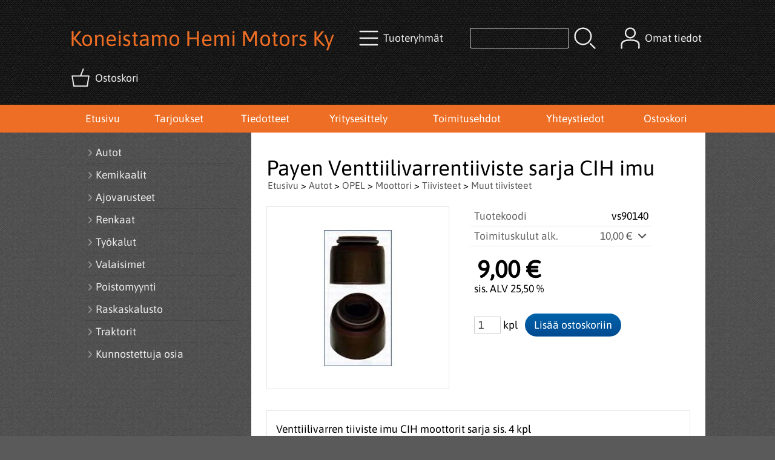

--- FILE ---
content_type: text/html; charset=UTF-8
request_url: https://www.hemimotors.fi/p1710-payen-venttiilivarrentiiviste-sarja-cih-imu-fi.html
body_size: 6733
content:
<!DOCTYPE html>
<html lang="fi">

<head>
<meta name="viewport" content="width=device-width, initial-scale=1" />
<meta charset="UTF-8" />
<link href="styles1-470572202.css" rel="stylesheet" type="text/css" />
<link href="fonts/font-awesome-1986/css/all.min.css" rel="stylesheet" type="text/css" />
<link rel="canonical" href="https://www.hemimotors.fi/p1710-payen-venttiilivarrentiiviste-sarja-cih-imu-fi.html" />
<meta name="robots" content="index, noarchive" />
<title>Payen Venttiilivarrentiiviste sarja CIH imu | Koneistamo Hemi Motors Ky</title>
<meta name="description" content="Venttiilivarren tiiviste imu CIH moottorit sarja sis. 4 kpl..." />
<meta property="og:locale" content="fi_FI" />
<meta property="og:site_name" content="Koneistamo Hemi Motors Ky" />
<meta property="og:type" content="product.item" />
<meta property="og:url" content="https://www.hemimotors.fi/p1710-payen-venttiilivarrentiiviste-sarja-cih-imu-fi.html" />
<meta property="og:title" content="Payen Venttiilivarrentiiviste sarja CIH imu" />
<meta property="og:description" content="Venttiilivarren tiiviste imu CIH moottorit sarja sis. 4 kpl..." />
<meta property="og:image" content="https://www.hemimotors.fi/graphics/products/thumbnails/pogrp_2409_828c61_cc0731d3.jpg" />
<meta property="og:updated_time" content="2026-01-05T15:49:33+02:00" />
<meta property="product:retailer_item_id" content="vs90140" />
<meta property="product:price:amount" content="9.00" />
<meta property="product:price:currency" content="EUR" />
<meta name="twitter:title" content="Payen Venttiilivarrentiiviste sarja CIH imu" />
<meta name="twitter:url" content="https://www.hemimotors.fi/p1710-payen-venttiilivarrentiiviste-sarja-cih-imu-fi.html" />
<meta name="twitter:description" content="Venttiilivarren tiiviste imu CIH moottorit sarja sis. 4 kpl..." />
<meta name="twitter:image" content="https://www.hemimotors.fi/graphics/products/thumbnails/pogrp_2409_828c61_cc0731d3.jpg" />
<meta name="twitter:card" content="summary_large_image" />
<meta name="csx4_connections_page_counter" id="csx4_connections_page_counter" content="1" />
<script src="actions-470572202.js"></script>
<script src="https://www.hemimotors.fi/extensions/image_zoom/image_zoom_2.js"></script>
</head>

<body>
<div id="csx4_curtain" onclick="csx4_hide_picture_popup();return false;"></div>
<div id="csx4_popup_box"></div>
<div id="csx4_cart_sidebar" style="display: none;"><div id="csx4_cart_sidebar_inner" onclick="if (document.activeElement.tagName!='A') window.open('https://www.hemimotors.fi/shopping-cart-fi.html', '_self');"></div></div>
<div id="body"><div id="ultimate_top_around"><div id="ultimate_top"></div></div><div id="top_around"><div id="top"><!-- Ulkoasupohja: Feather (2022) --><!-- Sijoita tämä kohtaan: #top jälkeen --><div class="shop_logo"><h1>Koneistamo Hemi Motors Ky</h1></div><!-- End of Ulkoasupohja: Feather (2022) --><div class="category_menu"><div id="csx4_category_menu"><a href="#" onclick="csx4_show_dropdown_category_menu();return false;" aria-label="Tuoteryhmät"><div class="category_menu_icon" aria-hidden="true"><svg role="img" aria-hidden="true" focusable="false" xmlns="http://www.w3.org/2000/svg" xml:space="preserve" version="1.1" viewBox="0 0 1909 1909" xmlns:xlink="http://www.w3.org/1999/xlink"><path class="fil1" d="M198 435c-35,0 -64,-29 -64,-64 0,-35 29,-64 64,-64l1513 0c35,0 64,29 64,64 0,35 -29,64 -64,64l-1513 0z"/><path class="fil1" d="M198 1018c-35,0 -64,-28 -64,-64 0,-35 29,-63 64,-63l1513 0c35,0 64,28 64,63 0,36 -29,64 -64,64l-1513 0z"/><path class="fil1" d="M198 1601c-35,0 -64,-28 -64,-63 0,-36 29,-64 64,-64l1513 0c35,0 64,28 64,64 0,35 -29,63 -64,63l-1513 0z"/><title>Tuoteryhmät</title></svg></div><div class="category_menu_text">Tuoteryhmät</div></a><div id="dropdown_category_menu"><div class="dropdown_category_menu" id="csx4_dropdown_category_menu" onmouseleave="csx4_show_dropdown_category_menu();return false;"></div></div></div></div><div class="product_search"><form action="product-search-fi.html" id="product_search" method="post"><div class="tb_product_search"><div class="tr_product_search"><div class="tc_product_search"><input aria-label="Tuotehaku" autocomplete="off" id="product_search_words" name="product_search_words" onkeyup="csx4_product_search_interval('1', 'fi', '500')" type="text" /></div><div class="tc_product_search"><div onclick="document.getElementById('product_search').submit();document.getElementById('product_search_icon1').style.display='none';if(document.getElementById('product_search_icon2'))document.getElementById('product_search_icon2').style.display='block';"><div id="product_search_icon1"><svg role="img" aria-label="Etsi" xmlns="http://www.w3.org/2000/svg" xml:space="preserve" version="1.1" viewBox="0 0 1429 1429" xmlns:xlink="http://www.w3.org/1999/xlink"><path class="fil1" d="M183 187c113,-113 260,-169 408,-169 148,0 295,56 408,169 112,112 169,260 169,407 0,148 -57,296 -169,408 -113,113 -260,169 -408,169 -148,0 -295,-56 -408,-169 -112,-112 -169,-260 -169,-408 0,-147 57,-295 169,-407zm408 -74c-123,0 -246,47 -340,141 -94,94 -141,217 -141,340 0,124 47,247 141,341 94,94 217,141 340,141 123,0 246,-47 340,-141 94,-94 141,-217 141,-341 0,-123 -47,-246 -141,-340 -94,-94 -217,-141 -340,-141z"/><path class="fil1" d="M1045 1116c-18,-18 -18,-49 0,-67 19,-19 49,-19 68,0l288 288c19,19 19,49 0,68 -18,18 -49,18 -67,0l-289 -289z"/><title>Etsi</title></svg></div><div id="product_search_icon2"><svg role="img" aria-label="Etsitään" xmlns="http://www.w3.org/2000/svg" xml:space="preserve" version="1.1" viewBox="0 0 1038 1038" xmlns:xlink="http://www.w3.org/1999/xlink"><circle class="fil1" cx="263" cy="175" r="79"/><circle class="fil1" cx="516" cy="93" r="79"/><circle class="fil1" cx="769" cy="175" r="79"/><circle class="fil1" cx="925" cy="390" r="79"/><circle class="fil1" cx="925" cy="656" r="79"/><circle class="fil1" cx="769" cy="871" r="79"/><circle class="fil1" cx="516" cy="953" r="79"/><circle class="fil1" cx="263" cy="871" r="79"/><circle class="fil1" cx="107" cy="656" r="79"/></svg></div></div></div></div></div></form></div><div class="sign_in_top"><div id="csx4_sign_in_top"><a href="#" onclick="csx4_show_dropdown_sign_in_menu();return false;" aria-label="Omat tiedot"><div class="sign_in_top_icon" aria-hidden="true"><svg role="img" aria-hidden="true" focusable="false" xmlns="http://www.w3.org/2000/svg" xml:space="preserve" version="1.1" viewBox="0 0 1270 1270" xmlns:xlink="http://www.w3.org/1999/xlink"><path class="fil1" d="M634 13c89,0 169,36 227,94l0 0c58,58 94,138 94,226 0,89 -36,169 -94,227l0 0c-58,58 -138,94 -227,94 -88,0 -168,-36 -226,-94l0 0c-58,-58 -94,-138 -94,-227 0,-88 36,-168 94,-226l0 0c58,-58 138,-94 226,-94zm167 153c-42,-42 -101,-69 -167,-69 -65,0 -124,27 -166,69l-1 0c-42,43 -69,102 -69,167 0,66 27,125 69,167l1 0c42,43 101,69 166,69 66,0 125,-26 167,-69l0 0c43,-42 69,-101 69,-167 0,-65 -26,-124 -69,-167l0 0z"/><path class="fil1" d="M176 1216c0,23 -20,42 -43,42 -23,-1 -42,-20 -41,-43 0,-18 -2,-42 -4,-67 -3,-30 -5,-63 -5,-98 3,-170 75,-347 551,-340 477,-7 549,170 551,340 1,35 -2,68 -4,98 -2,25 -4,49 -4,67 0,23 -18,42 -42,43 -23,0 -42,-19 -42,-42 0,-25 2,-49 4,-75 2,-29 5,-61 4,-90 -2,-128 -62,-263 -466,-256l-1 0c-404,-7 -464,127 -466,256 -1,29 2,61 4,90 2,26 4,50 4,75z"/><title>Omat tiedot</title></svg></div><div class="sign_in_top_text">Omat tiedot</div></a><div id="dropdown_sign_in_menu"><div class="dropdown_sign_in_menu" id="csx4_dropdown_sign_in_menu" onmouseleave="csx4_show_dropdown_sign_in_menu();return false;"><div class="sign_in_menu_links" id="csx4_sign_in_menu_links"><a href="https://www.hemimotors.fi/sign-in-fi.html">Kirjaudu sisään</a><a href="https://www.hemimotors.fi/user-account-fi.html">Yhteystiedot</a><a href="https://www.hemimotors.fi/user-account-orders-fi.html">Tilaushistoria</a><a href="https://www.hemimotors.fi/registration-fi.html">Rekisteröidy asiakkaaksi</a><a href="https://www.hemimotors.fi/forgotten-fi.html">Unohditko tunnukset?</a><a href="https://www.hemimotors.fi/coupon-fi.html">Aktivoi kuponki tai lahjakortti</a></div></div></div></div></div><div class="shopping_cart_top"><div id="csx4_cart_top"><a href="https://www.hemimotors.fi/shopping-cart-fi.html" aria-label="Ostoskori"><div class="shopping_cart_top_icon" aria-hidden="true"><svg role="img" aria-hidden="true" focusable="false" xmlns="http://www.w3.org/2000/svg" xml:space="preserve" version="1.1" viewBox="0 0 1192985 1192985" xmlns:xlink="http://www.w3.org/1999/xlink"><path class="fil1" d="M574081 447431l143400 -355580c6826,-17040 26184,-25314 43224,-18488 17041,6826 25315,26184 18489,43224l-133426 330844 407028 -51c18400,0 33325,14925 33325,33325 0,2721 -328,5366 -945,7897l-87846 552683c-2594,16360 -16738,28035 -32809,28022l-736058 101c-17518,0 -31889,-13539 -33224,-30718l-87859 -552783c-2871,-18111 9497,-35139 27607,-38010 1751,-277 3489,-416 5202,-416l433892 -50zm-394963 66599l77683 488728 679383 0 77682 -488728 -834748 0z"/><title>Ostoskori</title></svg></div><div class="shopping_cart_top_text">Ostoskori</div></a></div></div></div></div><div id="all_around"><div id="almost_around"><div id="landscape_around"><div id="landscape_around_inner"><div id="landscape_top"></div><div id="landscape_middle"></div><div id="landscape_bottom"><div class="main_navigation_mini" id="csx4_main_navigation_mini"><div class="tb_main_navigation_mini"><div class="tr_main_navigation_mini"><div class="tc_main_navigation_mini"><a href="https://www.hemimotors.fi/index.html">Etusivu</a></div><div class="tc_main_navigation_mini"><a href="#" onclick="csx4_show_dropdown_category_megamenu_mini();return false;">Tuoteryhmät</a></div><div class="tc_main_navigation_mini"><a href="https://www.hemimotors.fi/navigation-fi.html" onclick="csx4_switch_main_navigation();return false;" aria-label="Valikko"><i class="fa-solid fa-bars" aria-hidden="true"></i></a></div></div></div></div><div class="main_navigation_temp" id="csx4_main_navigation_temp"></div><div class="main_navigation" id="csx4_main_navigation"><div class="tb_main_navigation"><div class="tr_main_navigation"><div class="tc_main_navigation_only"><a href="https://www.hemimotors.fi/index.html">Etusivu</a></div><div class="tc_main_navigation"><a href="https://www.hemimotors.fi/offers-p1-fi.html">Tarjoukset</a></div><div class="tc_main_navigation"><a href="https://www.hemimotors.fi/news-fi.html">Tiedotteet</a></div><div class="tc_main_navigation"><a href="https://www.hemimotors.fi/a1-yritysesittely-fi.html">Yritysesittely</a></div><div class="tc_main_navigation"><a href="https://www.hemimotors.fi/a2-toimitusehdot-fi.html">Toimitusehdot</a></div><div class="tc_main_navigation"><a href="https://www.hemimotors.fi/contact-fi.html">Yhteystiedot</a></div><div class="tc_main_navigation"><a href="https://www.hemimotors.fi/shopping-cart-fi.html">Ostoskori</a></div></div></div></div></div></div></div><div id="dropdown_category_megamenu_mini"><div class="dropdown_category_megamenu_mini" id="csx4_dropdown_category_megamenu_mini"></div></div><div id="content_around"><div id="content"><div id="tb_content"><div id="tr_content"><div id="tc_content_left"><div class="categories" id="csx4_categories"><div class="category_tree_categories" id="csx4_category_tree_categories"><div class="category_tree_part"><a href="https://www.hemimotors.fi/c1-autot-p1-fi.html"><div><i class="fa-solid fa-angle-right fa-fw"></i>Autot</div><div></div></a><a href="https://www.hemimotors.fi/c387-kemikaalit-p1-fi.html"><div><i class="fa-solid fa-angle-right fa-fw"></i>Kemikaalit</div><div></div></a><a href="https://www.hemimotors.fi/c407-ajovarusteet-p1-fi.html"><div><i class="fa-solid fa-angle-right fa-fw"></i>Ajovarusteet</div><div></div></a><a href="https://www.hemimotors.fi/c527-renkaat-p1-fi.html"><div><i class="fa-solid fa-angle-right fa-fw"></i>Renkaat</div><div></div></a><a href="https://www.hemimotors.fi/c413-tyokalut-p1-fi.html"><div><i class="fa-solid fa-angle-right fa-fw"></i>Työkalut</div><div></div></a><a href="https://www.hemimotors.fi/c421-valaisimet-p1-fi.html"><div><i class="fa-solid fa-angle-right fa-fw"></i>Valaisimet</div><div></div></a><a href="https://www.hemimotors.fi/c426-poistomyynti-p1-fi.html"><div><i class="fa-solid fa-angle-right fa-fw"></i>Poistomyynti</div><div></div></a><a href="https://www.hemimotors.fi/c711-raskaskalusto-p1-fi.html"><div><i class="fa-solid fa-angle-right fa-fw"></i>Raskaskalusto</div><div></div></a></div><div class="category_tree_part"><a href="https://www.hemimotors.fi/c436-traktorit-p1-fi.html"><div><i class="fa-solid fa-angle-right fa-fw"></i>Traktorit</div><div></div></a><a href="https://www.hemimotors.fi/c442-kunnostettuja-osia-p1-fi.html"><div><i class="fa-solid fa-angle-right fa-fw"></i>Kunnostettuja osia</div><div></div></a></div></div></div></div><div id="tc_content_middle"><div id="tc_content_middle_inner"><input type="hidden" name="csx4_connections_product_id" id="csx4_connections_product_id" value="1710" /><h1 class="crumb">Payen Venttiilivarrentiiviste sarja CIH imu</h1><p class="crumb"><a href="https://www.hemimotors.fi/index.html">Etusivu</a> > <a href="https://www.hemimotors.fi/c1-autot-p1-fi.html">Autot</a> > <a href="https://www.hemimotors.fi/c211-opel-p1-fi.html">OPEL</a> > <a href="https://www.hemimotors.fi/c215-moottori-p1-fi.html">Moottori</a> > <a href="https://www.hemimotors.fi/c224-tiivisteet-p1-fi.html">Tiivisteet</a> > <a href="https://www.hemimotors.fi/c227-muut-tiivisteet-p1-fi.html">Muut tiivisteet</a></p><div class="product_menus" id="csx4_product_menus"><div class="catalog_menus"></div></div><div class="tb_product_columns"><div class="tr_product_columns"><div class="tc_product_columns"><div id="product_picture" style="width: 302px;"><div class="tb_product_picture"><div class="tr_product_picture"><div class="tc_product_picture"><a href="graphics/products/2409_828c61_cc0731d3.jpg" oncontextmenu="return false;" onclick="csx4_show_picture_popup('1710', '1', '600', '800', 'fi');return false;" target="_blank"><picture><source srcset="graphics/products/thumbnails/1x/ppipp_2409_828c61_cc0731d3.webp 1x,graphics/products/thumbnails/2x/ppipp_2409_828c61_cc0731d3.webp 2x" type="image/webp" ><img src="graphics/products/thumbnails/ppipp_2409_828c61_cc0731d3.jpg" width="300" height="300" alt="Payen Venttiilivarrentiiviste sarja CIH imu" /></picture></a></div></div></div></div></div><div class="tc_product_columns"><div class="tb_product_figures"><div class="tr_product_figures"><div class="tc_product_figures_left">Tuotekoodi</div><div class="tc_product_figures_right">vs90140</div></div><div class="tr_product_figures"><div class="tc_product_figures_left">Toimituskulut alk.</div><div class="tc_product_figures_right"><div class="csx4_script_show"><a class="csx4_popup" id="term1open" href="#" onclick="csx4_show_info('term1');return false;">10,00&nbsp;€ <i class="fa-solid fa-angle-down fa-fw"></i></a><a class="csx4_popup" id="term1close" href="#" style="display: none;" onclick="csx4_hide_info('term1');return false;">10,00&nbsp;€ <i class="fa-solid fa-angle-up fa-fw"></i></a></div><noscript>10,00&nbsp;€</noscript></div></div></div><div class="csx4_popup"><div class="csx4_popup_inner" id="term1" style="display: none;"><div class="product_delivery">Toimituskulut toimitustavoittain, jos tilaat vain tämän tuotteen:<div class="tb_product_delivery"><div class="tr_product_delivery"><div class="tc_product_delivery_left">Nouto Postista</div><div class="tc_product_delivery_right">10,00&nbsp;€</div></div><div class="tr_product_delivery"><div class="tc_product_delivery_left">Lähellä-paketti</div><div class="tc_product_delivery_right">10,00&nbsp;€</div></div></div>Sisältäen arvonlisäveroa 25,50 %</div></div></div><form action="https://www.hemimotors.fi/shopping-cart-fi.html" id="product_form1710" method="post"><input type="hidden" name="add_to_cart" value="1" /><input type="hidden" name="product_id" value="1710" /><div id="csx4_product_variations"></div><input type="hidden" name="csx4_connections_product_price" id="csx4_connections_product_price" value="9.00" /><div class="tb_product_price"><div class="tr_product_price"><div class="tc_product_price"><div class="product_price_normal">9,00&nbsp;€</div><div class="product_price_vat">sis. ALV 25,50 %</div></div></div></div><div id="csx4_cart_alert" style="display: none;"></div><div class="tb_product_cart"><div class="tr_product_cart"><div class="tc_product_cart_left"><input aria-label="Määrä (kpl)" type="text" name="product_qty" value="1" class="qty_1" /> kpl</div><div class="tc_product_cart_right"><input onclick="csx4_add_to_cart('product_form1710', 'fi');return false;" type="submit" value="Lisää ostoskoriin" /></div></div></div></form></div></div></div><div class="tb_product_intro"><div class="tr_product_intro"><div class="tc_product_intro"><div id="product_intro_description" class="part_content" style="display:block;"><p>Venttiilivarren tiiviste imu CIH moottorit sarja sis. 4 kpl</p></div></div></div></div><img height="0" width="0" onload="csx4_yesscript_product_intro('product_intro_description');" src="[data-uri]" alt="tech" /><div id="csx4_also_bought"><h2>Asiakkaat ostivat myös</h2><div id="csx4_catalog"><div class="catalog_pretty_item_around"><div class="catalog_pretty_item" onclick="window.open('https://www.hemimotors.fi/p1497-cih-19-20-imu-pakosrj-tiiviste-fi.html', '_self');"><div class="catalog_pretty_item_part"><div class="catalog_pretty_item_picture_around"><div class="catalog_pretty_item_picture"><a href="https://www.hemimotors.fi/p1497-cih-19-20-imu-pakosrj-tiiviste-fi.html"><picture><source srcset="graphics/products/thumbnails/1x/ppicn_768112_ce965c9f.webp 1x,graphics/products/thumbnails/2x/ppicn_768112_ce965c9f.webp 2x" type="image/webp" ><img src="graphics/products/thumbnails/ppicn_768112_ce965c9f.jpg" width="255" height="255" alt="CIH 1,9/2,0 Imu/pakosrj tiiviste" /></picture></a></div></div></div><div class="catalog_pretty_item_part"><div class="catalog_pretty_item_title_around"><div class="catalog_pretty_item_title"><a href="https://www.hemimotors.fi/p1497-cih-19-20-imu-pakosrj-tiiviste-fi.html">CIH 1,9/2,0 Imu/pakosrj tiiviste</a></div></div><div class="catalog_pretty_item_summary_around"><div class="catalog_pretty_item_summary">&nbsp; Imusarjan tiiviste Originaali osanumero: 850619 Sopii moottoreihin: Opel: 1.6: 16N, 16S 1.7: 17N, 17S 1.9: 19N, 19S, 19SH 2.0: 20E, 20EH, 20N, 20S...&nbsp;<i class="fa-solid fa-angle-right"></i></div></div><div class="catalog_pretty_item_button_around"><div class="catalog_pretty_item_button"><form action="https://www.hemimotors.fi/p1497-cih-19-20-imu-pakosrj-tiiviste-fi.html" method="post"><input type="submit" value="Näytä lisätiedot" /></form></div></div></div><div class="catalog_pretty_item_part"><div class="catalog_pretty_item_price_around"><div class="catalog_pretty_item_price"><div class="catalog_pretty_item_price_normal">23,00&nbsp;€</div></div></div><div class="catalog_pretty_item_energy_flech_around"></div><div class="catalog_pretty_item_stock_around"></div></div></div><div class="catalog_pretty_item" onclick="window.open('https://www.hemimotors.fi/p1783-kansipulttisrj-opel-cih-20-24-hd-129-fi.html', '_self');"><div class="catalog_pretty_item_part"><div class="catalog_pretty_item_picture_around"><div class="catalog_pretty_item_picture"><a href="https://www.hemimotors.fi/p1783-kansipulttisrj-opel-cih-20-24-hd-129-fi.html"><picture><source srcset="graphics/products/thumbnails/1x/ppicn_2496_4eeb73_f71b3346.webp 1x,graphics/products/thumbnails/2x/ppicn_2496_4eeb73_f71b3346.webp 2x" type="image/webp" ><img src="graphics/products/thumbnails/ppicn_2496_4eeb73_f71b3346.jpg" width="255" height="255" alt="Kansipulttisrj. Opel CIH 2.0-2.4 HD 12.9" /></picture></a></div></div></div><div class="catalog_pretty_item_part"><div class="catalog_pretty_item_title_around"><div class="catalog_pretty_item_title"><a href="https://www.hemimotors.fi/p1783-kansipulttisrj-opel-cih-20-24-hd-129-fi.html">Kansipulttisrj. Opel CIH 2.0-2.4 HD 12.9</a></div></div><div class="catalog_pretty_item_summary_around"><div class="catalog_pretty_item_summary">M12X1,5&nbsp; 12,9...&nbsp;<i class="fa-solid fa-angle-right"></i></div></div><div class="catalog_pretty_item_button_around"><div class="catalog_pretty_item_button"><form action="https://www.hemimotors.fi/shopping-cart-fi.html" id="product_form1783" method="post"><input type="hidden" name="add_to_cart" value="1" /><input type="hidden" name="product_id" value="1783" /><input type="hidden" name="product_qty"  value="1" /><input onclick="csx4_add_to_cart('product_form1783', 'fi');this.value='Lisätty';if(event.stopPropagation)event.stopPropagation();return false;" onmouseover="this.value='Lisää ostoskoriin';" type="submit" value="Lisää ostoskoriin" /></form></div></div></div><div class="catalog_pretty_item_part"><div class="catalog_pretty_item_price_around"><div class="catalog_pretty_item_price"><div class="catalog_pretty_item_price_normal">50,70&nbsp;€</div></div></div><div class="catalog_pretty_item_energy_flech_around"></div><div class="catalog_pretty_item_stock_around"></div></div></div><div class="catalog_pretty_item" onclick="window.open('https://www.hemimotors.fi/p1708-alapaantiivistesarja-cih-16-22-fi.html', '_self');"><div class="catalog_pretty_item_part"><div class="catalog_pretty_item_picture_around"><div class="catalog_pretty_item_picture"><a href="https://www.hemimotors.fi/p1708-alapaantiivistesarja-cih-16-22-fi.html"><picture><source srcset="graphics/products/thumbnails/1x/ppicn_08_12841_06_9ed9a91c.webp 1x,graphics/products/thumbnails/2x/ppicn_08_12841_06_9ed9a91c.webp 2x" type="image/webp" ><img src="graphics/products/thumbnails/ppicn_08_12841_06_9ed9a91c.jpg" width="255" height="255" alt="Alapääntiivistesarja CIH 1,6-2,2" /></picture></a></div></div></div><div class="catalog_pretty_item_part"><div class="catalog_pretty_item_title_around"><div class="catalog_pretty_item_title"><a href="https://www.hemimotors.fi/p1708-alapaantiivistesarja-cih-16-22-fi.html">Alapääntiivistesarja CIH 1,6-2,2</a></div></div><div class="catalog_pretty_item_summary_around"><div class="catalog_pretty_item_summary">Alapääntiivistesarja<br />OPEL ASCONA B, KADETT B, KADETT C, KADETT C CITY, MANTA B, MONZA A, REKORD C, REKORD D, REKORD...&nbsp;<i class="fa-solid fa-angle-right"></i></div></div><div class="catalog_pretty_item_button_around"><div class="catalog_pretty_item_button"><form action="https://www.hemimotors.fi/shopping-cart-fi.html" id="product_form1708" method="post"><input type="hidden" name="add_to_cart" value="1" /><input type="hidden" name="product_id" value="1708" /><input type="hidden" name="product_qty"  value="1" /><input onclick="csx4_add_to_cart('product_form1708', 'fi');this.value='Lisätty';if(event.stopPropagation)event.stopPropagation();return false;" onmouseover="this.value='Lisää ostoskoriin';" type="submit" value="Lisää ostoskoriin" /></form></div></div></div><div class="catalog_pretty_item_part"><div class="catalog_pretty_item_price_around"><div class="catalog_pretty_item_price"><div class="catalog_pretty_item_price_normal">89,00&nbsp;€</div></div></div><div class="catalog_pretty_item_energy_flech_around"></div><div class="catalog_pretty_item_stock_around"></div></div></div><div class="catalog_pretty_item" onclick="window.open('https://www.hemimotors.fi/p635-kiertokangenlaakeri-opel-cih-fi.html', '_self');"><div class="catalog_pretty_item_part"><div class="catalog_pretty_item_picture_around"><div class="catalog_pretty_item_picture"><a href="https://www.hemimotors.fi/p635-kiertokangenlaakeri-opel-cih-fi.html"><picture><source srcset="graphics/products/thumbnails/1x/ppicn_1737_8e5ca7_a38da6ad.webp 1x,graphics/products/thumbnails/2x/ppicn_1737_8e5ca7_a38da6ad.webp 2x" type="image/webp" ><img src="graphics/products/thumbnails/ppicn_1737_8e5ca7_a38da6ad.jpg" width="255" height="255" alt="Kiertokangenlaakeri Opel Cih" /></picture></a></div></div></div><div class="catalog_pretty_item_part"><div class="catalog_pretty_item_title_around"><div class="catalog_pretty_item_title"><a href="https://www.hemimotors.fi/p635-kiertokangenlaakeri-opel-cih-fi.html">Kiertokangenlaakeri Opel Cih</a></div></div><div class="catalog_pretty_item_summary_around"><div class="catalog_pretty_item_summary">Akseliläpimitasta 51,971 mm Akseliläpimittaan 51,987 mm Koteloläpimitasta 55,000 mm Koteloläpimittaan 55,012 mm Paksuus/voimakkuus 1,449...&nbsp;<i class="fa-solid fa-angle-right"></i></div></div><div class="catalog_pretty_item_button_around"><div class="catalog_pretty_item_button"><form action="https://www.hemimotors.fi/p635-kiertokangenlaakeri-opel-cih-fi.html" method="post"><input type="submit" value="Näytä lisätiedot" /></form></div></div></div><div class="catalog_pretty_item_part"><div class="catalog_pretty_item_price_around"><div class="catalog_pretty_item_price"><div class="catalog_pretty_item_price_from_notice">alkaen</div><div class="catalog_pretty_item_price_normal">32,90&nbsp;€</div></div></div><div class="catalog_pretty_item_energy_flech_around"></div><div class="catalog_pretty_item_stock_around"></div></div></div><div class="catalog_pretty_item" onclick="window.open('https://www.hemimotors.fi/p1722-ljynsuodatin-cih-fi.html', '_self');"><div class="catalog_pretty_item_part"><div class="catalog_pretty_item_picture_around"><div class="catalog_pretty_item_picture"><a href="https://www.hemimotors.fi/p1722-ljynsuodatin-cih-fi.html"><picture><source srcset="graphics/products/thumbnails/1x/ppicn_2354_dce650_63fa8bdd.webp 1x,graphics/products/thumbnails/2x/ppicn_2354_dce650_63fa8bdd.webp 2x" type="image/webp" ><img src="graphics/products/thumbnails/ppicn_2354_dce650_63fa8bdd.jpg" width="255" height="255" alt="Öljynsuodatin CIH" /></picture></a></div></div></div><div class="catalog_pretty_item_part"><div class="catalog_pretty_item_title_around"><div class="catalog_pretty_item_title"><a href="https://www.hemimotors.fi/p1722-ljynsuodatin-cih-fi.html">Öljynsuodatin CIH</a></div></div><div class="catalog_pretty_item_summary_around"><div class="catalog_pretty_item_summary">Ruuvattava suodatin, Kopan halkaisija: 76 mm, Korkeus: 80 mm, Liitinkierre: 3/4"-16UNF-2B, Tiiviste-&Oslash;: 72 mm, Sisäläpimitta 2: 62 mm...&nbsp;<i class="fa-solid fa-angle-right"></i></div></div><div class="catalog_pretty_item_button_around"><div class="catalog_pretty_item_button"><form action="https://www.hemimotors.fi/shopping-cart-fi.html" id="product_form1722" method="post"><input type="hidden" name="add_to_cart" value="1" /><input type="hidden" name="product_id" value="1722" /><input type="hidden" name="product_qty"  value="1" /><input onclick="csx4_add_to_cart('product_form1722', 'fi');this.value='Lisätty';if(event.stopPropagation)event.stopPropagation();return false;" onmouseover="this.value='Lisää ostoskoriin';" type="submit" value="Lisää ostoskoriin" /></form></div></div></div><div class="catalog_pretty_item_part"><div class="catalog_pretty_item_price_around"><div class="catalog_pretty_item_price"><div class="catalog_pretty_item_price_normal">6,00&nbsp;€</div></div></div><div class="catalog_pretty_item_energy_flech_around"></div><div class="catalog_pretty_item_stock_around"></div></div></div><div class="catalog_pretty_item" onclick="window.open('https://www.hemimotors.fi/p640-runkolaakeri-opel-cih-fi.html', '_self');"><div class="catalog_pretty_item_part"><div class="catalog_pretty_item_picture_around"><div class="catalog_pretty_item_picture"><a href="https://www.hemimotors.fi/p640-runkolaakeri-opel-cih-fi.html"><picture><source srcset="graphics/products/thumbnails/1x/ppicn_1738_8210fc_3f44b326.webp 1x,graphics/products/thumbnails/2x/ppicn_1738_8210fc_3f44b326.webp 2x" type="image/webp" ><img src="graphics/products/thumbnails/ppicn_1738_8210fc_3f44b326.jpg" width="255" height="255" alt="Runkolaakeri Opel Cih" /></picture></a></div></div></div><div class="catalog_pretty_item_part"><div class="catalog_pretty_item_title_around"><div class="catalog_pretty_item_title"><a href="https://www.hemimotors.fi/p640-runkolaakeri-opel-cih-fi.html">Runkolaakeri Opel Cih</a></div></div><div class="catalog_pretty_item_summary_around"><div class="catalog_pretty_item_summary">Akseliläpimitasta 57,987 mm Akseliläpimittaan 58,000 mm Koteloläpimitasta 62,000 mm Koteloläpimittaan 62,013 mm Paksuus/voimakkuus 1,989 mm...&nbsp;<i class="fa-solid fa-angle-right"></i></div></div><div class="catalog_pretty_item_button_around"><div class="catalog_pretty_item_button"><form action="https://www.hemimotors.fi/p640-runkolaakeri-opel-cih-fi.html" method="post"><input type="submit" value="Näytä lisätiedot" /></form></div></div></div><div class="catalog_pretty_item_part"><div class="catalog_pretty_item_price_around"><div class="catalog_pretty_item_price"><div class="catalog_pretty_item_price_from_notice">alkaen</div><div class="catalog_pretty_item_price_normal">70,90&nbsp;€</div></div></div><div class="catalog_pretty_item_energy_flech_around"></div><div class="catalog_pretty_item_stock_around"></div></div></div><div class="catalog_pretty_item" onclick="window.open('https://www.hemimotors.fi/p1711-payen-venttiilivarrentiiviste-rengas-cih-pako-fi.html', '_self');"><div class="catalog_pretty_item_part"><div class="catalog_pretty_item_picture_around"><div class="catalog_pretty_item_picture"><a href="https://www.hemimotors.fi/p1711-payen-venttiilivarrentiiviste-rengas-cih-pako-fi.html"><picture><source srcset="graphics/products/thumbnails/1x/ppicn_864_b6e40c28.webp 1x,graphics/products/thumbnails/2x/ppicn_864_b6e40c28.webp 2x" type="image/webp" ><img src="graphics/products/thumbnails/ppicn_864_b6e40c28.jpg" width="255" height="255" alt="Payen Venttiilivarrentiiviste rengas CIH pako" /></picture></a></div></div></div><div class="catalog_pretty_item_part"><div class="catalog_pretty_item_title_around"><div class="catalog_pretty_item_title"><a href="https://www.hemimotors.fi/p1711-payen-venttiilivarrentiiviste-rengas-cih-pako-fi.html">Payen Venttiilivarrentiiviste rengas CIH pako</a></div></div><div class="catalog_pretty_item_summary_around"><div class="catalog_pretty_item_summary">Venttiilivarrentiiviste kumi rengas pakoventtiilille Paksuus: 2 mm, Sisäläpimitta: 7,5 mm, Ulkoläpimitta: 11,5 mm...&nbsp;<i class="fa-solid fa-angle-right"></i></div></div><div class="catalog_pretty_item_button_around"><div class="catalog_pretty_item_button"><form action="https://www.hemimotors.fi/shopping-cart-fi.html" id="product_form1711" method="post"><input type="hidden" name="add_to_cart" value="1" /><input type="hidden" name="product_id" value="1711" /><input type="hidden" name="product_qty"  value="1" /><input onclick="csx4_add_to_cart('product_form1711', 'fi');this.value='Lisätty';if(event.stopPropagation)event.stopPropagation();return false;" onmouseover="this.value='Lisää ostoskoriin';" type="submit" value="Lisää ostoskoriin" /></form></div></div></div><div class="catalog_pretty_item_part"><div class="catalog_pretty_item_price_around"><div class="catalog_pretty_item_price"><div class="catalog_pretty_item_price_normal">0,41&nbsp;€</div></div></div><div class="catalog_pretty_item_energy_flech_around"></div><div class="catalog_pretty_item_stock_around"></div></div></div></div></div></div></div><img height="0" width="0" onload="csx4_yesscript();" src="[data-uri]" alt="tech" /></div><div id="tc_content_right"></div></div></div></div></div></div><div id="brand_around"><div id="brand"></div></div><div id="bottom_around"><div id="bottom"><div class="tb_bottom"><div class="tr_bottom"><div class="tc_bottom"><div class="bottom_contact">Koneistamo Hemi Motors Ky<br />Sammontie 1<br />FI-18300, Heinola<br />FINLAND<br /></div></div><div class="tc_bottom"><div class="bottom_contact">puh. 037182882<br />hemimotors@hemimotors.fi
TIEDUSTELUT ENSISIJAISESTI SÄHKÖPOSTILLA<br />Y-tunnus: 1609849-5<br /></div></div></div></div></div><a href="shopping_cart.php" class="oma_paytrail_banneri"><img src="graphics/codes/paytrail_banneri_2023_kaikki_maksutavat_e93cfcca.png" alt="Paytrail" /></a></div></div><div class="oma_copyright">Copyright © Hemimotors Ky. All rights reserved.</div></div><div style="text-align: center !important;"><div style="display: inline-block;font: 80%/1.1 'Segoe UI', Arial, sans-serif !important;margin: 7px auto 24px auto !important;">&nbsp;</div></div>
<script type="application/ld+json">
{
	"@context": "http://schema.org/",
	"@type": "Product",
	"name": "Payen Venttiilivarrentiiviste sarja CIH imu",
	"image": [
		"https://www.hemimotors.fi/graphics/products/2409_828c61_cc0731d3.jpg"
	],
	"description": "Venttiilivarren tiiviste imu CIH moottorit sarja sis. 4 kpl...",
	"sku": "vs90140",
	"offers": {
		"@type": "Offer",
		"url": "https://www.hemimotors.fi/p1710-payen-venttiilivarrentiiviste-sarja-cih-imu-fi.html",
		"priceCurrency": "EUR",
		"price": "9.00",
		"seller": {
			"@type": "Organization",
			"name": "Koneistamo Hemi Motors Ky"
		}
	}
}
</script>
<script type="application/ld+json">
{
	"@context": "http://schema.org",
	"@type": "BreadcrumbList",
	"itemListElement": [{
		"@type": "ListItem",
		"position": 1,
		"item": {
			"@id": "https://www.hemimotors.fi/c1-autot-p1-fi.html",
			"name": "Autot"
		}
	},{
		"@type": "ListItem",
		"position": 2,
		"item": {
			"@id": "https://www.hemimotors.fi/c211-opel-p1-fi.html",
			"name": "OPEL"
		}
	},{
		"@type": "ListItem",
		"position": 3,
		"item": {
			"@id": "https://www.hemimotors.fi/c215-moottori-p1-fi.html",
			"name": "Moottori"
		}
	},{
		"@type": "ListItem",
		"position": 4,
		"item": {
			"@id": "https://www.hemimotors.fi/c224-tiivisteet-p1-fi.html",
			"name": "Tiivisteet"
		}
	},{
		"@type": "ListItem",
		"position": 5,
		"item": {
			"@id": "https://www.hemimotors.fi/c227-muut-tiivisteet-p1-fi.html",
			"name": "Muut tiivisteet"
		}
	},{
		"@type": "ListItem",
		"position": 6,
		"item": {
			"@id": "https://www.hemimotors.fi/p1710-payen-venttiilivarrentiiviste-sarja-cih-imu-fi.html",
			"name": "Payen Venttiilivarrentiiviste sarja CIH imu",
			"image": "https://www.hemimotors.fi/graphics/products/2409_828c61_cc0731d3.jpg"
		}
	}]
}
</script>

</body>

</html>

<!--
Powered by Clover Shop(r) ❤
Copyright (c) 2013- Clover Shop Oy. All rights reserved.

This is commercial software. Unauthorized use, reproduction,
reverse engineering and/or distribution is strictly prohibited.

For more information, please visit https://www.clovershop.com
-->